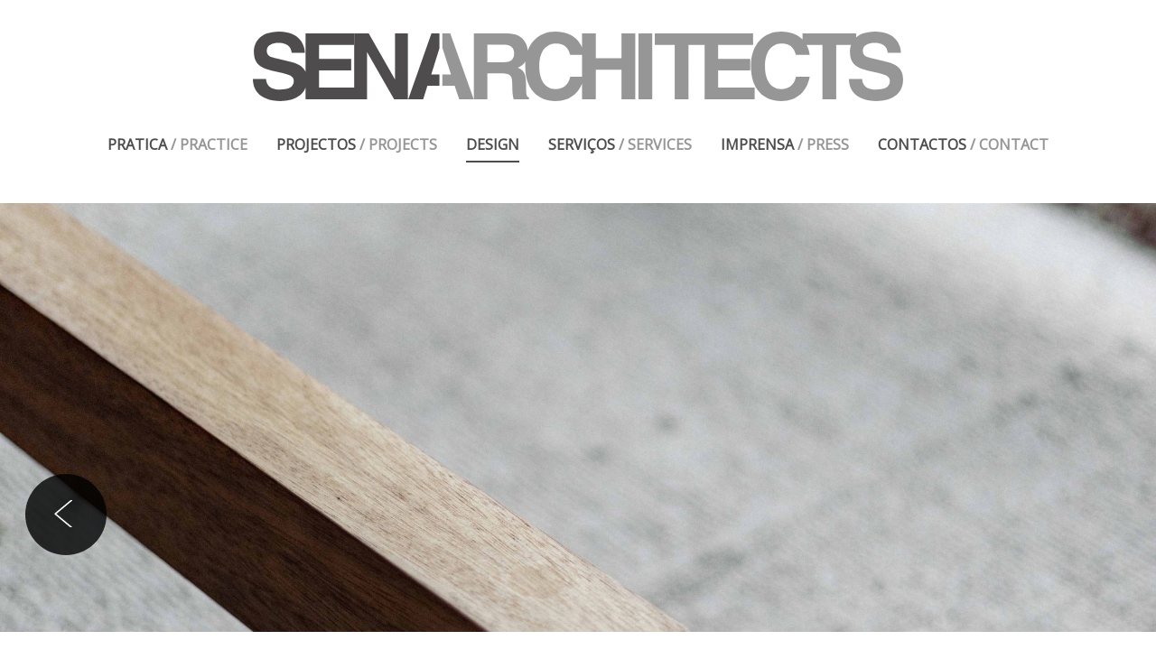

--- FILE ---
content_type: text/html; charset=utf-8
request_url: https://sena-architects.com/design/space/
body_size: 1560
content:
<!DOCTYPE html PUBLIC "-//W3C//DTD XHTML 1.0 Strict//EN" "http://www.w3.org/TR/xhtml1/DTD/xhtml1-strict.dtd">
<!DOCTYPE html><html lang="en">
<head>
<meta http-equiv="Content-Type" content="text/html; charset=UTF-8">
<meta charset="utf-8">
<meta http-equiv="X-UA-Compatible" content="IE=edge">
<meta name="viewport" content="width=device-width, initial-scale=1">
<meta name="description" content="Sena Architects is an innovative architectural practice based in Olhão, Portugal. Specialising in contemporary and sustainable architecture with a strong emphasis on rehabilitation.">
<meta property="og:image" content="https://sena-architects.com/workspace/assets/graphics/sena-architects_logo_oi.jpg">
<meta property="og:description" content="Sena Architects are an innovative architectural practice based in Olhao, Algarve, Portugal. Specializing in contemporary and sustainable architecture.">
<title>Sena Architects / Arquitectos Portugal - Architects / Arquitectos in Olhao, Algarve</title>
<meta property="og:title" content="Sena Architects / Arquitectos, Architectural Practice in Olhao, Portugal.">
<meta property="og:type" content="website">
<meta property="og:url" content="https://www.sena-architects.com">
<link rel="apple-touch-icon-precomposed" sizes="57x57" href="https://sena-architects.com/workspace/assets/graphics/apple-touch-icon-57x57.png">
<link rel="apple-touch-icon-precomposed" sizes="72x72" href="https://sena-architects.com/workspace/assets/graphics/apple-touch-icon-72x72.png">
<link rel="icon" type="image/png" href="https://sena-architects.com/workspace/assets/graphics/favicon-32x32.png" sizes="32x32">
<link rel="icon" type="image/png" href="https://sena-architects.com/workspace/assets/graphics/favicon-16x16.png" sizes="16x16">
<link type="text/css" rel="stylesheet" href="https://sena-architects.com/workspace/assets/css/bootstrap.css">
<link type="text/css" rel="stylesheet" href="https://sena-architects.com/workspace/assets/css/styles.css">
<link href="https://fonts.googleapis.com/css?family=Open+Sans" rel="stylesheet">
<link rel="stylesheet" href="https://cdnjs.cloudflare.com/ajax/libs/font-awesome/4.7.0/css/font-awesome.min.css">
<script async="1" src="https://www.googletagmanager.com/gtag/js?id=UA-6574764-2"></script><script>
  window.dataLayer = window.dataLayer || [];
  function gtag(){dataLayer.push(arguments);}
  gtag('js', new Date());

  gtag('config', 'UA-6574764-2');
</script><meta name="p:domain_verify" content="94f8ec56b49f5ae9e291c8e21d82508c">
</head>
<body>
<div id="fixed-header">
<a class="homelink" href="https://sena-architects.com"><img class="main-logo" alt="Sena Architects / Arquitectos  Olhao Logo" src="https://sena-architects.com/workspace/assets/graphics/sena-architects_logo.svg"></a><input id="burger" type="checkbox" class="hidden"><label for="burger" class="hidden-sm hidden-md hidden-lg"><span></span><span></span><span></span></label><nav class="hidden-md hidden-lg"><ul class="list-unstyled">
<li><a id="practiceMenu" href="https://sena-architects.com/practice">PRÁTICA <span class="en">/ PRACTICE</span></a></li>
<li><a id="projectsMenu" href="https://sena-architects.com/projects">PROJECTOS <span class="en">/ PROJECTS</span></a></li>
<li><a id="designMenu" href="https://sena-architects.com/design">DESIGN</a></li>
<li><a id="servicesMenu" href="https://sena-architects.com/services">SERVIÇOS <span class="en">/ SERVICES</span></a></li>
<li><a id="pressMenu" href="https://sena-architects.com/press">IMPRENSA <span class="en">/ PRESS</span></a></li>
<li><a id="contactMenu" href="https://sena-architects.com/contact">CONTACTOS <span class="en">/ CONTACT</span></a></li>
</ul></nav><ul class="nav nav-pills center-pills hidden-xs">
<li><a class="" href="https://sena-architects.com/practice">PRATICA <span class="en">/ PRACTICE</span></a></li>
<li><a class="" href="https://sena-architects.com/projects">PROJECTOS <span class="en">/ PROJECTS</span></a></li>
<li><a class="activenav" href="https://sena-architects.com/design">DESIGN</a></li>
<li><a class="" href="https://sena-architects.com/services">SERVIÇOS <span class="en">/ SERVICES</span></a></li>
<li><a class="" href="https://sena-architects.com/press">IMPRENSA <span class="en">/ PRESS</span></a></li>
<li><a class="" href="https://sena-architects.com/contact">CONTACTOS <span class="en">/ CONTACT</span></a></li>
</ul>
</div>
<div id="main-wrapper">
<div id="project-hero" style="background-image:url(https://sena-architects.com/image/1/2000/0/assets/images/projects/5x7a8540.jpg)"></div>
<div class="container martop40">
<div class="row"><div class="col-md-12 text-center">
<h1 class="huge">SPACE</h1>
<h2 class=""></h2>
<h2></h2>
</div></div>
<div class="row text-justify">
<div class="col-md-8 col-md-offset-2 col-sm-12 text-center"></div>
<div class="col-md-12 martop40">
<div class="picpad"><img class="proj-pics" alt="" src="https://sena-architects.com/image/1/2000/0/assets/images/projects/5x7a8540.jpg"></div>
<div class="picpad"><img class="proj-pics" alt="" src="https://sena-architects.com/image/1/2000/0/assets/images/projects/5x7a8390.jpg"></div>
<div class="picpad"><img class="proj-pics" alt="" src="https://sena-architects.com/image/1/2000/0/assets/images/projects/5x7a8562.jpg"></div>
<div class="picpad"><img class="proj-pics" alt="" src="https://sena-architects.com/image/1/2000/0/assets/images/projects/5x7a8465-1.jpg"></div>
<div class="picpad"><img class="proj-pics" alt="" src="https://sena-architects.com/image/1/2000/0/assets/images/projects/5x7a8393-1.jpg"></div>
<div class="picpad"><img class="proj-pics" alt="" src="https://sena-architects.com/image/1/2000/0/assets/images/projects/5x7a8381.jpg"></div>
<div class="picpad"><img class="proj-pics" alt="" src="https://sena-architects.com/image/1/2000/0/assets/images/projects/5x7a8579.jpg"></div>
</div>
</div>
</div>
<div class="backnav"><a class="arrow left back" href="https://sena-architects.com/design"><svg width="90px" height="40px" viewBox="0 0 60 75" xml:space="preserve"><polyline fill="none" stroke="#FFFFFF" stroke-width="4" stroke-linecap="round" stroke-linejoin="round" points="45.63,75.8 0.375,38.087 45.63,0.375 "></polyline></svg></a></div>
</div>
<div id="footer">
<a class="pull-left" href="http://oasrs.org/"><img class="oa-logo" alt="Ordem Dos Arquitectos / Order of Architects Logo" src="https://sena-architects.com/workspace/assets/graphics/ordem-dos-arquitectos.jpg"></a><p id="copy" class="pull-right">Copyright © Sena Architects 2026<br><a id="livroReclamacoes" href="https://www.livroreclamacoes.pt/inicio">Livro de Reclamações</a></p>
</div>
<script type="text/javascript" src="https://cdnjs.cloudflare.com/ajax/libs/jquery/3.6.1/jquery.min.js"></script><script type="text/javascript" src="https://sena-architects.com/workspace/assets/js/bootstrap.min.js"></script><script async="" defer data-pin-hover="true" src="//assets.pinterest.com/js/pinit.js"></script>
</body>
</html>


--- FILE ---
content_type: text/css
request_url: https://sena-architects.com/workspace/assets/css/styles.css
body_size: 2427
content:
.huge {
 font-size:60px;
 margin-top:0;
}
a {
   text-decoration: none !important;
}

.picpad {
 padding:10px 0;
 text-align:center;
}

#fixed-header {
background-color: #ffffff;
padding: 35px;
top: 0;
width: 100%;
text-align:center;
z-index: 5;
}

.servmen {
     width: 370px;
         top: 10%;
}

#footer {
background-color: #ffffff;
padding:35px;
position: relative;
bottom: 0;
width: 100%;
height:70px;
z-index: 5;
margin-bottom:-70px;
}

#copy {
     bottom: -30px;
    position: relative;
}

.main-logo {
width:720px; 
max-width: 80%;
}
.oa-logo {
opacity:0.9;
width:50px;
}

.homelink {
position:relative;
z-index:5; 
}

#main-wrapper {
 position:relative;
/* margin-top:217px;*/
 z-index: 1;
}

.center-pills {
 margin-top:20px;
display: flex;
justify-content: center;
}

.activenav {
     border-radius: 0px !important;
         border-bottom: 2px solid;
}
.video-responsive{
    overflow:hidden;
    padding-bottom:56.25%;
    position:relative;
    height:0;
}
.video-responsive iframe{
    left:0;
    top:0;
    height:100%;
    width:100%;
    position:absolute;
}

.project-box {
 height:450px;
 width:100%;
 display:flex;
 background-size: cover;
 background-position: center;
 align-items: center;
 justify-content: center;
 border: 2px solid;
    margin-bottom: 30px;
 -webkit-filter: grayscale(1); 
  -webkit-filter: grayscale(100%); 
  -moz-filter: grayscale(100%);
  filter: gray; 
  filter: grayscale(100%);
  max-height:90vh;
}
.project-box:hover {

 -webkit-filter: grayscale(0.6); 
  -webkit-filter: grayscale(60%); 
  -moz-filter: grayscale(60%);
  filter: gray; 
  filter: grayscale(60%);
}

.portfolio-box {
 height:600px;
 width:80%;
 display:flex;
 background-size: cover;
 background-position: center;
 align-items: center;
 justify-content: center;
 border: 2px solid;
    margin-bottom: 80px;
 -webkit-filter: grayscale(1); 
  -webkit-filter: grayscale(100%); 
  -moz-filter: grayscale(100%);
  filter: gray; 
  filter: grayscale(100%);
      margin-left: auto;
    margin-right: auto;
     max-height:90vh;
}
.portfolio-box:hover {

 -webkit-filter: grayscale(0.6); 
  -webkit-filter: grayscale(60%); 
  -moz-filter: grayscale(60%);
  filter: gray; 
  filter: grayscale(60%);
}
.essentials {
  padding: 20px;
        background-color: rgba(0, 0, 0, 0.7);
    text-align:center;
}
.essentials h2 {
    margin-top: 0;
    font-weight: 900;
    color: #ffffff; 
font-size:3em;    
}
.essentials h4 {
margin-bottom:0;
    font-weight: 900;
    color: #ffffff; 
font-size:1.5em;      
}

.project-info li {
 padding:0 0 5px 0;
}
.proj-pics {
 max-width:100%;
 text-align:center;
}



input + label {
  position: absolute;
  top: 54px;
  right: 40px;
  height: 20px;
  width: 30px;
  z-index: 5;
}
input + label span {
  position: absolute;
  width: 100%;
  height: 2px;
  top: 50%;
  margin-top: -1px;
  left: 0;
  display: block;
  background: #4f4c4d;
  transition: .5s;
}
input + label span:first-child {
  top: 3px;
}
input + label span:last-child {
  top: 17px;
}
body label:hover {
  cursor: pointer;
}
input:checked + label span {
  opacity: 0;
  top: 50%;
}
input:checked + label span:first-child {
  opacity: 1;
  transform: rotate(405deg);
}
input:checked + label span:last-child {
  opacity: 1;
  transform: rotate(-405deg);
}
input ~ nav {
  background: rgba(255,255,255,0.95);
  position: fixed;
  top: 0;
  left: 0;
  width: 100%;
  z-index: 3;
  transition: .5s;
  transition-delay: .5s;
  overflow: hidden;
   display:flex;
  display:-webkit-flex;
  align-items: center;
    -webkit-align-items: center;
    justify-content: center;
    -webkit-justify-content: center;
}
input ~ nav > ul {
  text-align: center;
  position: absolute;
transition: .5s;
  
}
input ~ nav > ul > li {
  opacity: 0;
  transition: .5s;
  transition-delay: position 5s;
}
input ~ nav > ul > li > a {
  text-decoration: none;
  text-transform: uppercase;
  color: #020304;
  font-weight: 900;
  display: block;
  padding: 30px;
      font-size: 20px;
}
input:checked ~ nav {
  height: 100%;
  transition-delay: 0s;
}
input:checked ~ nav > ul {
 position:relative;
}
input:checked ~ nav > ul > li {
  opacity: 1;
  transition-delay: .5s;
}

.en {
 color:#979696;
}

#home-hero {
 display: block;
 height: 66vh;
 background-position:center;
 background-size:cover;
}

#project-hero {
 display: block;
 height: 66vh;
display:flex;
 background-size: cover;
 background-position: center;
 align-items: center;
 justify-content: center;

}

.hero-essentials {
  padding: 20px;
    background-color: rgba(255,255,255,0.5);
    text-align:center;
}
.hero-essentials h2 {
    margin-top: 0;
    font-weight: 900;
    color: #4f4c4d;   
font-size: 40px;    
}
.hero-essentials h4 {
margin-bottom:0;
    font-weight: 900;
    color: #4f4c4d;       
}

.mtop20 {
 margin-top:20px;
}
.martop20 {
 padding-top:40px;
}
.marbot40 {
 padding-bottom:40px;
}

.martop40 {
 margin-top:40px;
}

.marbot80 {
 margin-bottom:80px;
}

.padme {
 padding: 40px 0;
}

.swiper-container {
    width: 100%;
    height: 600px;
} 

.mw {
 max-width:100%;
}  

/* TIMELINE
–––––––––––––––––––––––––––––––––––––––––––––––––– */
time h2 {
margin-top:0;
margin-bottom: 20px;
}

.timeline {
 overflow:hidden;
 max-width:100%;
}

.timeline > ul {
padding:20px;
}

.timeline > ul > li {
  list-style-type: none;
  position: relative;
  width: 6px;
  margin: 0 auto;
  padding-top: 50px;
  background: #979696;
  font-size:12px;
}

.timeline > ul > li::after {
  content: '';
  position: absolute;
  left: 50%;
  bottom: 0;
  transform: translateX(-50%);
  width: 30px;
  height: 30px;
  border-radius: 50%;
  background: inherit;
}

.timeline > ul > li div {
  position: relative;
  bottom: 0;
  width: 400px;
  padding: 35px;
  background: #eeeeee;
}

.timeline > ul > li div::before {
  content: '';
  position: absolute;
  bottom: 7px;
  width: 0;
  height: 0;
  border-style: solid;
}

.timeline > ul > li:nth-child(odd) div {
  left: 45px;
}

.timeline > ul > li:nth-child(odd) div::before {
  left: -15px;
  border-width: 8px 16px 8px 0;
  border-color: transparent #eeeeee transparent transparent;
}

.timeline > ul > li:nth-child(even) div {
  left: -439px;
}

.timeline > ul > li:nth-child(even) div::before {
  right: -15px;
  border-width: 8px 0 8px 16px;
  border-color: transparent transparent transparent #eeeeee;
}

.timeline > ul > li::after {
  background: #fff;
  transition: background .5s ease-in-out;
}
 
.timeline > ul > li.in-view::after {
  background: #979696;
}
 
.timeline > ul > li div {
  visibility: hidden;
  opacity: 0;
  transition: all .5s ease-in-out;
}
 
.timeline > ul > li:nth-child(odd) div {
  transform: translate3d(200px,0,0);
}
 
.timeline > ul > li:nth-child(even) div {
  transform: translate3d(-200px,0,0);
}
 
.timeline > ul > li.in-view div {
  transform: none;
  visibility: visible;
  opacity: 1;
}

.relative {
 position:relative;
}
#navbar-services {
 margin-top:10px;
}

#navbar-services .nav-pills > li.active > a, .nav-pills > li.active > a:hover, .nav-pills > li.active > a:focus {
    color: #333;
    background-color: #fff;
 
}
#navbar-services .nav-pills > li:hover > :before, .nav-pills > li.active > :before{
     content: '\25ba';
    padding-right: 0.5em;
        position: absolute;
    left: -20px;
    color: #333;
}
#services {
 padding:5px;
}
#services p {
 text-align:justify;
}
.services-text {
    position: relative;
  
    margin-top: 10px;

        padding: 0 40px;
}

.services-text h3 {
 margin-top:0px;
 margin-bottom:40px;
}
.services-text ul {
 margin-top:20px;
}
.services-text > div {
 margin-bottom:80px;
}
.services-text .en p:first-child {
 margin-top:20px;
}


@media screen and (min-width: 1200px) {
 .picpad {
    padding: 10px 200px;
    text-align: center;
}
}
@media screen and (max-width: 1042px) {
 .nav-pills > li {
    float: left;
    font-size: 13px;
}
 .services li {
  font-size:14px;
 }
}


@media screen and (max-width: 900px) {

  .nav-pills > li {
    float: left;
    font-size: 11px;
}
  .timeline > ul > li div {
    width: 250px;
  }
  .timeline > ul > li:nth-child(even) div {
    left: -289px; /*250+45-6*/
  }
  input ~ nav > ul > li > a {
  text-decoration: none;
  text-transform: uppercase;
  color: #020304;
  font-weight: 900;
  display: block;
  padding: 15px;
      font-size: 20px;
}
}
@media screen and (max-width: 800px) {
   .nav-pills > li {
    float: left;
    font-size: 10px;
}
}
@media screen and (max-width: 600px) {
  .timeline > ul > li {
    margin-left: 20px;
  }
   
  .timeline > ul > li div {
    width: calc(100vw - 140px);
  }
   
  .timeline > ul > li:nth-child(even) div {
    left: 45px;
  }
   
  .timeline > ul > li:nth-child(even) div::before {
    left: -15px;
    border-width: 8px 16px 8px 0;
    border-color: transparent #eeeeee transparent transparent;
  }
}


@media (max-width: 767px) {

 .main-logo {
 width:350px; 
 }
 input + label {
  top: 43px;
  right: 30px;
 }
 #main-wrapper {
 /*margin-top:107px;*/
 }
 
 .huge {
    font-size: 40px;
    margin-top: 0;
}
.services-text {
    position: relative;
    margin-top: 10px;
    padding: 0 10px;
}
}

@media (max-width: 500px) {
 .nav-pills > li {
  
    font-size: 11px;
}
 #main-wrapper {
 /*margin-top:77px;*/
 }
 #fixed-header {
 text-align:left;
 padding: 25px 15px;
 }
 #footer {
 padding: 15px;
 }
 .main-logo {
 width:250px; 
 }
 input + label {
  top: 29px;
  right: 30px;
}
}
.backnav {
 position:fixed;
     bottom: 160px;
    left: 63px;
}

a.back {
  -webkit-appearance: none;
  background: rgba(0,0,0,0.8);
  border: 0;
  outline:0;
}

svg {
  padding: 5px;
  margin-top: 24px;
}


.arrow {
  cursor: pointer;
  position: absolute;
  top: 50%;
  left:10px;
  margin-top: -35px;
  margin-left: -35px;
  width: 90px;
  height: 90px;
  background-color:#000000;
  border-radius:50px;
}

.left {
  left: 42%;
}
.left:hover polyline,
.left:focus polyline {
  stroke-width: 6;
}

.left:active polyline {
  stroke-width: 9;
  transition: all 100ms ease-in-out;
}
polyline {
  transition: all 250ms ease-in-out;
}

.filt {
    padding: 1rem .5rem;
    overflow: hidden;
}

/* Target Elements
---------------------------------------------------------------------- */

.mix {
    float: left;
    margin: 0 .5rem 1rem;
    background: #fff;
    border-radius: 2px;
    position: relative;
}

.mix:before {

    display: inline-block;

}

.main {
   width: calc(100% - 1rem) !important;
}



/* Grid Breakpoints
---------------------------------------------------------------------- */

/* 2 Columns */

.mix {
    width: calc(50% - 1rem);
}

@media screen and (max-width: 1199px) {
.mix {
    width: calc(100% - 1rem);
}
}

.controlsfilt {
 cursor:pointer;
 margin:0 20px;
 text-transform:uppercase;
 font-weight:700;
 color:#979696;
}
.mixitup-control-active {
 color:#4f4c4d;
     border-bottom: 2px solid;
}

.psave {
 position:absolute;
 padding:20px;
}

--- FILE ---
content_type: image/svg+xml
request_url: https://sena-architects.com/workspace/assets/graphics/sena-architects_logo.svg
body_size: 2998
content:
<?xml version="1.0" encoding="UTF-8" standalone="no"?>
<!-- Created with Inkscape (http://www.inkscape.org/) -->

<svg
   xmlns:dc="http://purl.org/dc/elements/1.1/"
   xmlns:cc="http://creativecommons.org/ns#"
   xmlns:rdf="http://www.w3.org/1999/02/22-rdf-syntax-ns#"
   xmlns:svg="http://www.w3.org/2000/svg"
   xmlns="http://www.w3.org/2000/svg"
   xmlns:xlink="http://www.w3.org/1999/xlink"
   xmlns:sodipodi="http://sodipodi.sourceforge.net/DTD/sodipodi-0.dtd"
   xmlns:inkscape="http://www.inkscape.org/namespaces/inkscape"
   width="63.924606mm"
   height="6.8479662mm"
   viewBox="0 0 226.50451 24.264447"
   id="svg2"
   version="1.1"
   inkscape:version="0.91 r13725"
   sodipodi:docname="sena-architects_logo.svg">
  <defs
     id="defs4">
    <clipPath
       id="clipPath4154"
       clipPathUnits="userSpaceOnUse">
      <path
         inkscape:connector-curvature="0"
         id="path4156"
         d="m 0.4316152,0.4481544 c 0,-0.0297215 0,-0.037077 0.003901,-0.0404754 l 0,-0.005374 -0.0202357,0 c -0.001221,0.009619 -0.001951,0.0200908 -0.001951,0.0410398 0,0.0277343 -7.324e-4,0.0384882 -0.0142644,0.0384882 l -0.0188954,0 0,-0.079528 -0.0179214,0 0,0.2032178 0.0442529,0 c 0.0232849,0 0.0275522,-0.0399109 0.0275522,-0.0574558 0,-0.0223602 -0.004875,-0.0416101 -0.0135319,-0.0484011 0.007192,-0.007361 0.0110931,-0.0135878 0.0110931,-0.0515115 z m -0.0286483,0.1222671 -0.0227966,0 0,-0.0543396 0.0214563,0 c 0.009509,0 0.0141423,0.007644 0.0141423,0.02774 0,0.0107539 -0.002073,0.0265996 -0.012802,0.0265996 z m 0.0679015,0.003681 c -0.008776,0 -0.0217005,-0.0135821 -0.0217005,-0.0710379 0,-0.0365125 0.006218,-0.0693444 0.0217005,-0.0693444 0.0101191,0 0.017189,0.0132998 0.0193837,0.038206 l 0.0182876,0 C 0.5048827,0.4277756 0.4924468,0.3969251 0.4705022,0.3969251 c -0.0232849,0 -0.0399856,0.0365126 -0.0399856,0.1067037 0,0.0710436 0.0176773,0.1072681 0.0402297,0.1072681 0.026212,0 0.0368169,-0.0418866 0.0377934,-0.0718903 l -0.0182876,0 C 0.4887898,0.5511774 0.4859847,0.5741022 0.4708684,0.5741022 Z m 0.0875293,-0.1717972 0,0.0911344 -0.0341338,0 0,-0.0911344 -0.0182876,0 0,0.2032178 0.0182876,0 0,-0.0769879 0.0341338,0 0,0.0769879 0.0182876,0 0,-0.2032178 -0.0182876,0 z m 0.0225525,0 0,0.2032178 0.0182851,0 0,-0.2032178 -0.0182851,0 z m 0.0664392,0.1672698 0,-0.1672698 -0.0182851,0 0,0.1672698 -0.0264561,0 0,0.035948 0.0711948,0 0,-0.035948 -0.0264536,0 z m 0.0878956,-0.1313276 0,-0.0359422 -0.0664392,0 0,0.2032178 0.0643665,0 0,-0.035948 -0.0464476,0 0,-0.042739 0.0426685,0 0,-0.0359423 -0.0426685,0 0,-0.0526463 0.0485203,0 z m 0.0354741,0.135855 c -0.008776,0 -0.021698,-0.0135821 -0.021698,-0.0710379 0,-0.0365125 0.006215,-0.0693444 0.021698,-0.0693444 0.010119,0 0.017189,0.0132998 0.0193837,0.038206 l 0.0182876,0 C 0.8047733,0.4277756 0.7923375,0.3969251 0.7703954,0.3969251 c -0.0232849,0 -0.0399881,0.0365126 -0.0399881,0.1067037 0,0.0710436 0.0176772,0.1072681 0.0402297,0.1072681 0.026212,0 0.0368168,-0.0418866 0.0377934,-0.0718903 l -0.0182876,0 C 0.7886805,0.5511774 0.7858754,0.5741022 0.7707591,0.5741022 Z m 0.0729012,-0.004527 0,-0.1672698 -0.0182876,0 0,0.1672698 -0.0264536,0 0,0.035948 0.0711948,0 0,-0.035948 -0.0264536,0 z m 0.0505905,0.006226 c -0.006948,0 -0.0152384,-0.005944 -0.0152384,-0.0243416 0,-0.0158457 0.005608,-0.0192441 0.009265,-0.0212256 l 0.0213339,-0.012171 c 0.0119476,-0.006791 0.0229186,-0.0181151 0.0229186,-0.0546277 0,-0.0611306 -0.0268198,-0.0665105 -0.0345,-0.0665105 -0.0319392,0 -0.0374247,0.0427391 -0.0374247,0.0679275 l 0.0175527,0 C 0.87828,0.4535285 0.8807188,0.4320207 0.8966896,0.4320207 c 0.008654,0 0.0182851,0.00481 0.0182851,0.0263231 0,0.0158515 -0.006582,0.0200966 -0.0158462,0.0251884 l -0.009389,0.005098 c -0.0141398,0.007638 -0.0277939,0.014999 -0.0277939,0.0597195 0,0.0226425 0.005241,0.0625476 0.0336456,0.0625476 0.0268223,0 0.0340143,-0.0407576 0.0341364,-0.0656638 l -0.0175552,0 C 0.9116841,0.5542945 0.9102214,0.5758017 0.894251,0.5758017 Z" />
    </clipPath>
    <clipPath
       id="clipPath4164"
       clipPathUnits="userSpaceOnUse">
      <path
         inkscape:connector-curvature="0"
         id="path4166"
         d="m 0.1023139,0.5758013 c -0.0069478,0 -0.0152384,-0.005944 -0.0152384,-0.0243416 0,-0.0158457 0.0056076,-0.0192441 0.0092671,-0.0212256 L 0.1176744,0.5180633 C 0.129622,0.5112723 0.1405955,0.4999482 0.1405955,0.4634356 c 0,-0.0611306 -0.0268223,-0.0665105 -0.0345025,-0.0665105 -0.0319391,0 -0.0374247,0.0427391 -0.0374247,0.0679275 l 0.0175552,0 c 1.221e-4,-0.0113241 0.0025584,-0.0328319 0.0185293,-0.0328319 0.008657,0 0.0182876,0.00481 0.0182876,0.0263231 0,0.0158515 -0.006584,0.0200966 -0.0158488,0.0251884 l -0.0093867,0.005098 c -0.0141423,0.007638 -0.0277963,0.014999 -0.0277963,0.0597195 0,0.0226425 0.0052439,0.0625476 0.033648,0.0625476 0.0268199,0 0.0340118,-0.0407576 0.0341339,-0.0656638 l -0.0175552,0 c -4.883e-4,0.00906 -0.001951,0.0305678 -0.0179214,0.0305678 z m 0.1027703,-0.1375541 0,-0.0359422 -0.0664417,0 0,0.2032178 0.064369,0 0,-0.035948 -0.0464476,0 0,-0.042739 0.0426685,0 0,-0.0359423 -0.0426685,0 0,-0.0526463 0.0485203,0 z M 0.256285,0.402305 0.2205642,0.5472146 l -2.441e-4,0 0,-0.1449096 -0.0170669,0 0,0.2032178 0.0192616,0 0.0347442,-0.1415169 2.441e-4,0 0,0.1415169 0.017067,0 0,-0.2032178 -0.0182851,0 z" />
    </clipPath>
    <clipPath
       id="clipPath4174"
       clipPathUnits="userSpaceOnUse">
      <path
         style="clip-rule:evenodd"
         inkscape:connector-curvature="0"
         id="path4176"
         d="m 0.3428228,0.4020285 -0.006096,0.0418923 -0.0163371,0 0,0.0350956 0.0114594,0 -0.0112152,0.0803805 -2.442e-4,0 0,0.0458495 0.0104853,0 0.0312093,-0.2032179 -0.0192617,0 z" />
    </clipPath>
    <clipPath
       id="clipPath4184"
       clipPathUnits="userSpaceOnUse">
      <path
         style="clip-rule:evenodd"
         inkscape:connector-curvature="0"
         id="path4186"
         d="m 0.3164888,0.5593969 -0.010849,-0.0803805 0.010849,0 0,-0.0350956 -0.0159683,0 -0.005608,-0.0418923 -0.019872,0 0.030843,0.2032179 0.0106049,0 0,-0.0458495 z" />
    </clipPath>
  </defs>
  <sodipodi:namedview
     id="base"
     pagecolor="#ffffff"
     bordercolor="#666666"
     borderopacity="1.0"
     inkscape:pageopacity="0.0"
     inkscape:pageshadow="2"
     inkscape:zoom="3.959798"
     inkscape:cx="100.92867"
     inkscape:cy="23.881281"
     inkscape:document-units="px"
     inkscape:current-layer="layer1"
     showgrid="false"
     fit-margin-top="0"
     fit-margin-left="0"
     fit-margin-right="0"
     fit-margin-bottom="0"
     inkscape:window-width="1920"
     inkscape:window-height="1017"
     inkscape:window-x="-8"
     inkscape:window-y="-8"
     inkscape:window-maximized="1" />
  <metadata
     id="metadata7">
    <rdf:RDF>
      <cc:Work
         rdf:about="">
        <dc:format>image/svg+xml</dc:format>
        <dc:type
           rdf:resource="http://purl.org/dc/dcmitype/StillImage" />
        <dc:title></dc:title>
      </cc:Work>
    </rdf:RDF>
  </metadata>
  <g
     inkscape:label="Layer 1"
     inkscape:groupmode="layer"
     id="layer1"
     transform="translate(-892.46203,-974.51565)">
    <g
       transform="matrix(1.25,0,0,-1.25,874.4572,1043.7914)"
       inkscape:label="sena-logo"
       id="g4144">
      <g
         id="g4146">
        <g
           transform="scale(209.76,90.72)"
           id="g4148">
          <g
             id="g4150">
            <g
               clip-path="url(#clipPath4154)"
               id="g4152">
              <image
                 id="image4158"
                 xlink:href="[data-uri]"
                 transform="matrix(1,0,0,-1,0,1)"
                 preserveAspectRatio="none"
                 height="1"
                 width="1" />
            </g>
          </g>
          <g
             id="g4160">
            <g
               clip-path="url(#clipPath4164)"
               id="g4162">
              <image
                 id="image4168"
                 xlink:href="[data-uri]"
                 transform="matrix(1,0,0,-1,0,1)"
                 preserveAspectRatio="none"
                 height="1"
                 width="1" />
            </g>
          </g>
          <g
             id="g4170">
            <g
               clip-path="url(#clipPath4174)"
               id="g4172">
              <image
                 id="image4178"
                 xlink:href="[data-uri]"
                 transform="matrix(1,0,0,-1,0,1)"
                 preserveAspectRatio="none"
                 height="1"
                 width="1" />
            </g>
          </g>
          <g
             id="g4180">
            <g
               clip-path="url(#clipPath4184)"
               id="g4182">
              <image
                 id="image4188"
                 xlink:href="[data-uri]"
                 transform="matrix(1,0,0,-1,0,1)"
                 preserveAspectRatio="none"
                 height="1"
                 width="1" />
            </g>
          </g>
        </g>
      </g>
    </g>
  </g>
</svg>
